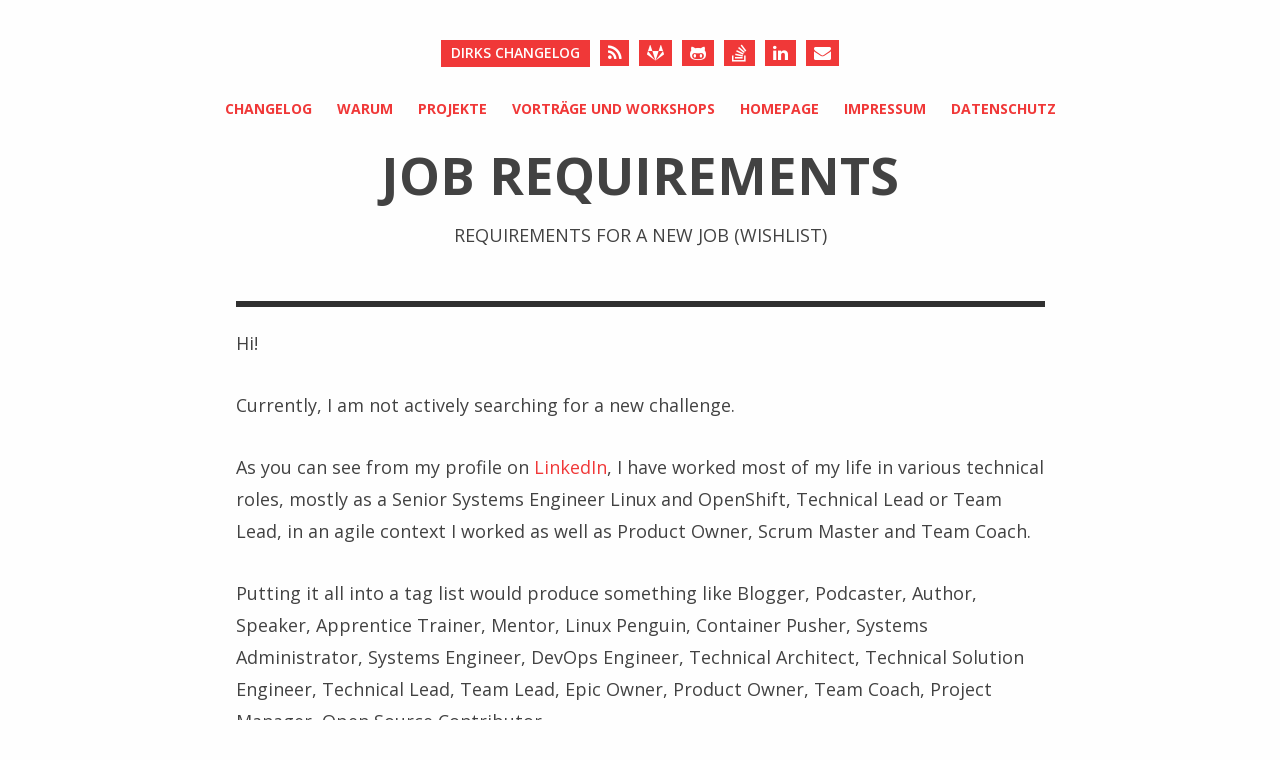

--- FILE ---
content_type: text/html
request_url: https://changelog.deimeke.ruhr/page/jobrequirements/
body_size: 5667
content:
<!DOCTYPE html>
<html prefix="og: http://ogp.me/ns#">
    <head>
        <meta charset="utf-8">
        <meta http-equiv="X-UA-Compatible" content="IE=edge">
        <title>Job Requirements &middot; Dirk Deimeke</title>
        <meta name="description" content="Requirements for a new job (wishlist)">
        <meta name="HandheldFriendly" content="True">
        <meta name="MobileOptimized" content="320">
        <meta name="generator" content="Hugo 0.154.5">
        <meta name="robots" content="index,follow">
        <meta name="viewport" content="width=device-width, initial-scale=1.0">
        <meta property="og:title" content="Job Requirements">
<meta property="og:description" content="Requirements for a new job (wishlist)">
<meta property="og:type" content="article">
<meta property="og:url" content="https://changelog.deimeke.ruhr/page/jobrequirements/">
        <link rel="stylesheet" href="https://changelog.deimeke.ruhr/dist/site.css">
        <link rel="stylesheet" href="https://changelog.deimeke.ruhr/dist/syntax.css">
        <link rel="stylesheet" href="https://fonts.googleapis.com/css?family=Open+Sans:300italic,400italic,600italic,700italic,400,600,700,300&subset=latin,cyrillic-ext,latin-ext,cyrillic">
        <link rel="stylesheet" href="https://maxcdn.bootstrapcdn.com/font-awesome/4.7.0/css/font-awesome.min.css" integrity="sha384-wvfXpqpZZVQGK6TAh5PVlGOfQNHSoD2xbE+QkPxCAFlNEevoEH3Sl0sibVcOQVnN" crossorigin="anonymous">
        
        
        
        
        

    </head>
    <body>
        

        <div id="wrapper">
            <header class="site-header">
                <div class="container">
                    <div class="site-title-wrapper">
                        
                            <h1 class="site-title">
                                <a href="https://changelog.deimeke.ruhr/">Dirks Changelog</a>
                            </h1>
                        
                        
                            <a class="button-square" href="https://changelog.deimeke.ruhr/index.xml" aria-label="RSS"><i class="fa fa-rss" aria-hidden="true"></i></a>
                        
                        
                        
                        
                            <a class="button-square button-social hint--top" data-hint="Gitlab" aria-label="Gitlab" href="https://gitlab.com/ddeimeke" rel="me">
                                <i class="fa fa-gitlab" aria-hidden="true"></i>
                            </a>
                        
                        
                            <a class="button-square button-social hint--top" data-hint="Github" aria-label="Github" href="https://github.com/ddeimeke" rel="me">
                                <i class="fa fa-github-alt" aria-hidden="true"></i>
                            </a>
                        
                        
                            <a class="button-square button-social hint--top" data-hint="Stack Overflow" aria-label="Stack Overflow" href="https://stackoverflow.com/users/376093/ddeimeke" rel="me">
                                <i class="fa fa-stack-overflow" aria-hidden="true"></i>
                            </a>
                        
                        
                            <a class="button-square button-social hint--top" data-hint="LinkedIn" aria-label="LinkedIn" href="https://linkedin.com/in/ddeimeke/" rel="me">
                                <i class="fa fa-linkedin" aria-hidden="true"></i>
                            </a>
                        
                        
                            <a class="button-square button-social hint--top" data-hint="Email" aria-label="Send an Email" href="mailto:dirk@deimeke.net">
                                <i class="fa fa-envelope" aria-hidden="true"></i>
                            </a>
                        
                    </div>

                    <ul class="site-nav">
                        
    <li class="site-nav-item">
        <a href="/">Changelog</a>
    </li>

    <li class="site-nav-item">
        <a href="/page/why/">Warum</a>
    </li>

    <li class="site-nav-item">
        <a href="/project/">Projekte</a>
    </li>

    <li class="site-nav-item">
        <a href="/page/public-speaking/">Vorträge und Workshops</a>
    </li>

    <li class="site-nav-item">
        <a href="https://dirk.deimeke.ruhr/">Homepage</a>
    </li>

    <li class="site-nav-item">
        <a href="https://www.deimeke.net/dirk/blog/index.php?/pages/imprint.html">Impressum</a>
    </li>

    <li class="site-nav-item">
        <a href="https://www.deimeke.net/dirk/blog/index.php?/pages/gdpr.html">Datenschutz</a>
    </li>


                    </ul>
                </div>
            </header>

            <div id="container">


<div class="container">
    <article class="post-container">
        <header class="post-header">
    <h1 class="post-title">Job Requirements</h1>
    
        <p class="post-description">Requirements for a new job (wishlist)</p>
    
</header>

        <div class="post-content clearfix">
    

    <p>Hi!</p>
<p>Currently, I am not actively searching for a new challenge.</p>
<p>As you can see from my profile on <a href="https://www.linkedin.com/in/ddeimeke/">LinkedIn</a>, I have worked most of my life in various technical roles, mostly as a Senior Systems Engineer Linux and OpenShift, Technical Lead or Team Lead, in an agile context I worked as well as Product Owner, Scrum Master and Team Coach.</p>
<p>Putting it all into a tag list would produce something like Blogger, Podcaster, Author, Speaker, Apprentice Trainer, Mentor, Linux Penguin, Container Pusher, Systems Administrator, Systems Engineer, DevOps Engineer, Technical Architect, Technical Solution Engineer, Technical Lead, Team Lead, Epic Owner, Product Owner, Team Coach, Project Manager, Open Source Contributor.</p>
<h2 id="my-why">My Why</h2>
<p>At the moment I would like to continue my way to work more people and culture related, involving more communication and maybe people development, but I would like to add some technical work as well.</p>
<ul>
<li>I believe that every person has the potential to achieve greatness and make a positive impact on the world. My deepest drive is to inspire and empower people to discover, develop, and utilize their skills to reach their goals and realize their dreams.</li>
<li>By sharing knowledge, fostering community, and providing tools and support, I aim to create a world where everyone has the opportunity to grow and thrive regardless of their financial, cultural or sexual background. I am convinced that continuous learning, collaboration, and innovation are the keys to a fulfilling and successful life.</li>
</ul>
<h2 id="company-and-role">Company and Role</h2>
<p>Depending on the corporate culture, I can imagine working in large companies. If I don&rsquo;t know the company or I don&rsquo;t like the culture, I set an upper limit of 5000 employees, the smaller the better.</p>
<p>With my background, I do not want to throw away the knowledge I have gained over 30 years in various technical roles. Based on my experience, I can see myself working on the following topics or in the following roles.</p>
<ul>
<li>Digital Sustainability Manager.</li>
<li>(Apprentice) Trainer.</li>
<li>Speaker on conferences.</li>
<li>Workshop Leader.</li>
<li>Podcaster in a business context.</li>
<li>Team Lead.</li>
<li>Team Coach.</li>
<li>Product Owner.</li>
<li>Epic Owner.</li>
<li>Technical Account Manager.</li>
<li>Technical or Solution Architect.</li>
<li>Project Manager.</li>
<li>Systems Architect.</li>
<li>Presales Engineer.</li>
</ul>
<p>All above ideally is open-source-related with a business focus.</p>
<h2 id="strengths">Strengths</h2>
<h3 id="cliftonstrengths">CliftonStrengths</h3>
<p>According to a <a href="https://www.gallup.com/cliftonstrengths/en/home.aspx">CliftonStrengths assesment</a> I took in July 2023 my top five strengths are:</p>
<ol>
<li><strong>Developer</strong> – People exceptionally talented in the Developer theme recognize and cultivate the potential in others. They spot the signs of each small improvement and derive satisfaction from evidence of progress.</li>
<li><strong>Strategic</strong> – People exceptionally talented in the Strategic theme create alternative ways to proceed. Faced with any given scenario, they can quickly spot the relevant patterns and issues.</li>
<li><strong>Ideation</strong> – People exceptionally talented in the Ideation theme are fascinated by ideas. They are able to find connections between seemingly disparate phenomena.</li>
<li><strong>Learner</strong> – People exceptionally talented in the Learner theme have a great desire to learn and want to continuously improve. The process of learning, rather than the outcome, excites them.</li>
<li><strong>Intellection</strong> – People exceptionally talented in the Intellection theme are characterized by their intellectual activity. They are introspective and appreciate intellectual discussions.</li>
</ol>
<h3 id="via-inventory-of-strengths">VIA Inventory of Strengths</h3>
<p>For a training course in 2024, I carried out the test for the <a href="https://www.viacharacter.org/">VIA Inventory of Strengths</a>. My top 5 strengths from this test are:</p>
<ol>
<li><strong>100% Forgiveness</strong>: People with this strength show a greater willingness to forgive others for their mistakes. They give others a second chance. Their central principle is mercy and not revenge.</li>
<li><strong>99% Leadership</strong>: People with a strong leadership ability support a group with tasks and problem solving and ensure a work-promoting climate within the group. They can organize activities and make sure they get done.</li>
<li><strong>99% Kindness</strong>: Kind and generous people like to do favors for those around them. They enjoy being generous and kind to other people.</li>
<li><strong>95% Love of learning</strong>: Inquisitive and eager learners enjoy learning new things and are enthusiastic about learning. They enjoy acquiring new skills and abilities or expanding their existing knowledge.</li>
<li><strong>94% Humor</strong>: People with the strength of humor love to laugh, have fun and make others laugh. They try to look at different situations from a lighter side.</li>
</ol>
<h3 id="16-personalities">16 Personalities</h3>
<p>In 2025 I took the <a href="https://www.16personalities.com/">16 Personalities</a> test and identified as <a href="https://www.16personalities.com/enfj-personality">Protagonist (ENBF)</a>, which means the following (more to be found on the linked website):</p>
<p>People with the ENFJ personality type (Protagonists) feel called to serve a greater purpose in life. Thoughtful and idealistic, ENFJs strive to have a positive impact on other people and the world around them. These personalities rarely shy away from an opportunity to do the right thing, even when doing so is far from easy.</p>
<p>ENFJs are born leaders, which explains why these personalities can be found among many notable politicians, coaches, and teachers. Their passion and charisma allow them to inspire others not just in their careers but in every arena of their lives, including their relationships. Few things bring people with the ENFJ personality type a deeper sense of joy and fulfillment than guiding friends and loved ones to grow into their best selves.</p>
<h2 id="motivation">Motivation</h2>
<p>Maybe one word about my motivation for getting out of the &ldquo;machine room&rdquo;: Doing Linux for more than a quarter of a century, I saw nearly everything what can happen on a system. If there is something new, everything is exciting and fun, but those occasions are pretty seldom.</p>
<p>If I may say so, I have two &ldquo;superhero skills&rdquo;, one is human networking and getting to know people very fast, and the other is getting an overview of complex technical systems and landscapes very quickly. The second is due to my age and the experiences I have had and is a result of <a href="https://en.wikipedia.org/wiki/Fluid_and_crystallized_intelligence">crystallized intelligence</a>. This helps me to be a pretty good troubleshooter (technical and people based).</p>
<h2 id="work-conditions-and-benefits">Work conditions and benefits</h2>
<p>Apart from work contents, I like to speak about the work conditions and benefits. Just handle the list below as a wishlist.</p>
<p>In my opinion, we don&rsquo;t need to talk about obvious things like flexible working hours, but we need to have a common understanding of this. By that, I don&rsquo;t mean that you can freely determine the start and end of work around a core working time of seven hours (of course functions must always be available, but people don&rsquo;t have to), I like to have real flexibility.</p>
<p>Here are my wishes:</p>
<ul>
<li>Free choice of client operating system.</li>
<li>Local admin rights.</li>
<li>Access to the Internet.</li>
<li>Focus on <a href="https://en.wikipedia.org/wiki/Free_and_open-source_software">Free/Libre Open Source Software</a> (FLOSS).</li>
<li>Training budget.</li>
<li>Open Source conferences and other congresses.
<ul>
<li>Understanding that some of them are held on weekends.</li>
<li>Budget for travel and accommodation.</li>
<li>Presentation preparation within work time.</li>
<li>The latter is also a good opportunity to present as an employer.</li>
</ul>
</li>
<li>Appropriate payment AND appropriate raises (see <a href="https://workchronicles.com/workload-of-two/">Workload of Two</a> and <a href="https://workchronicles.com/retention-strategy/">Retention Strategy</a>).</li>
<li>(First Class) General season ticket (see <a href="https://www.sbb.ch/en/billette-angebote/abos/ga.html">GA Travelcard</a> in Switzerland or <a href="https://www.bahn.com/en/offers/bahncard">BahnCard</a> 100 in Germany) or comparable.</li>
<li>Possibility for remote work
<ul>
<li>If you do <strong>not</strong> have a &ldquo;real&rdquo; remote culture: Remote work at last for two fixed days per week. Exchange within the company is important, so no 100% remote job.</li>
<li>If you have a &ldquo;real&rdquo; remote culture: I am happy with being completely remote.</li>
</ul>
</li>
<li>Autonomy.</li>
<li>Mastery, I like to become better in what I do, so please give me the opportunity to grow.</li>
<li>Culture, where I don&rsquo;t have to ask for permission to order technical small things like e-books.</li>
<li>Free coffee ;-)</li>
</ul>
<p>Only if it comes to a technical role:</p>
<ul>
<li>Work with cutting-edge technology (client and server).</li>
<li>&ldquo;Engineering time&rdquo; as part of the working time should be used to evaluate new technologies and to implement them if useful.</li>
</ul>
<h2 id="conclusion">Conclusion</h2>
<p>You have read this far and are not deterred?</p>
<p>Then I look forward to hearing from you by <a href="mailto:dirk@deimeke.net">e-mail</a>.</p>
<p>All the best!</p>
<p>Dirk</p>

</div>
    </article>
</div>

            </div>
        </div>

        <footer class="footer">
            <div class="container">
                <div class="site-title-wrapper">
                    <h1 class="site-title">
                        <a href="https://changelog.deimeke.ruhr/">Dirks Changelog</a>
                    </h1>
                    <a class="button-square button-jump-top js-jump-top" href="#" aria-label="Back to Top">
                        <i class="fa fa-angle-up" aria-hidden="true"></i>
                    </a>
                </div>

                <p class="footer-copyright">
                    <span>&copy; 2026 / Powered by <a href="https://gohugo.io/">Hugo</a></span>
                </p>
                <p class="footer-copyright">
                    <span><a href="https://github.com/roryg/ghostwriter">Ghostwriter theme</a> By <a href="http://jollygoodthemes.com">JollyGoodThemes</a></span>
                    <span>/ <a href="https://github.com/jbub/ghostwriter">Ported</a> to Hugo By <a href="https://github.com/jbub">jbub</a></span>
                </p>
            </div>
        </footer>

        <script src="https://changelog.deimeke.ruhr/js/jquery-1.11.3.min.js"></script>
        <script src="https://changelog.deimeke.ruhr/js/jquery.fitvids.js"></script>
        <script src="https://changelog.deimeke.ruhr/js/scripts.js"></script>
        
    </body>
</html>



--- FILE ---
content_type: text/css
request_url: https://changelog.deimeke.ruhr/dist/site.css
body_size: 2846
content:
/*! normalize.css v8.0.1 | MIT License | github.com/necolas/normalize.css */html{line-height:1.15;-webkit-text-size-adjust:100%}body{margin:0}main{display:block}h1{font-size:2em;margin:.67em 0}hr{box-sizing:content-box;height:0;overflow:visible}pre{font-family:monospace,monospace;font-size:1em}a{background-color:transparent}abbr[title]{border-bottom:none;text-decoration:underline;text-decoration:underline dotted}b,strong{font-weight:bolder}code,kbd,samp{font-family:monospace,monospace;font-size:1em}small{font-size:80%}sub,sup{font-size:75%;line-height:0;position:relative;vertical-align:baseline}sub{bottom:-.25em}sup{top:-.5em}img{border-style:none}button,input,optgroup,select,textarea{font-family:inherit;font-size:100%;line-height:1.15;margin:0}button,input{overflow:visible}button,select{text-transform:none}[type=button],[type=reset],[type=submit],button{-webkit-appearance:button}[type=button]::-moz-focus-inner,[type=reset]::-moz-focus-inner,[type=submit]::-moz-focus-inner,button::-moz-focus-inner{border-style:none;padding:0}[type=button]:-moz-focusring,[type=reset]:-moz-focusring,[type=submit]:-moz-focusring,button:-moz-focusring{outline:1px dotted ButtonText}fieldset{padding:.35em .75em .625em}legend{box-sizing:border-box;color:inherit;display:table;max-width:100%;padding:0;white-space:normal}progress{vertical-align:baseline}textarea{overflow:auto}[type=checkbox],[type=radio]{box-sizing:border-box;padding:0}[type=number]::-webkit-inner-spin-button,[type=number]::-webkit-outer-spin-button{height:auto}[type=search]{-webkit-appearance:textfield;outline-offset:-2px}[type=search]::-webkit-search-decoration{-webkit-appearance:none}::-webkit-file-upload-button{-webkit-appearance:button;font:inherit}details{display:block}summary{display:list-item}[hidden],template{display:none}body,html{height:100%}body{background:#fefefe;color:#424242;font-family:Open Sans,arial,sans-serif;font-size:18px}h1,h2,h3,h4,h5,h6{margin-bottom:20px;text-transform:none}h1{font-size:26px}h2{font-size:24px}h3{font-size:20px;margin-bottom:20px}h4{font-size:18px;margin-bottom:18px}h5{font-size:16px;margin-bottom:15px}h6{font-size:14px;margin-bottom:12px}p{line-height:1.8;margin:0 0 30px}a{color:#f03838;text-decoration:none}ol,ul{line-height:1.4;margin:0 0 20px}ol ol,ol ul,ul ol,ul ul{margin:10px 0 0 20px}ol li,ul li{margin:0 0 2px}ol li:last-of-type,ul li:last-of-type{margin-bottom:0}blockquote{border-left:1px dotted #f03838;margin:40px 0;padding:5px 30px}blockquote p{color:#aeadad;display:block;font-style:italic;margin:0;width:100%}img{display:block;margin:40px 0;max-width:100%;width:auto}img[src$=align-center]{margin:auto}img[src$=align-left]{float:left;margin-right:40px}img[src$=align-right]{float:right;margin-left:40px}pre{border:1px solid #dddbcc;border-radius:3px;font-size:16px;margin:0 0 20px;overflow-x:auto;padding:10px}pre code{padding:0}code{background-color:#f1f0ea;border-radius:4px;font-size:90%;padding:2px 4px}hr{border:none;border-bottom:1px dotted #303030;margin:45px 0}table{margin-bottom:40px;width:100%}table tbody>tr:nth-child(odd)>td,table tbody>tr:nth-child(odd)>th{background-color:#f7f7f3}table th{padding:0 10px 10px;text-align:left}table td{padding:10px}table tr{border-bottom:1px dotted #aeadad}::selection{background:#fff5b8;color:#000;display:block}::-moz-selection{background:#fff5b8;color:#000;display:block}.fluid-width-video-wrapper{margin-bottom:40px}.hidden{display:none;text-indent:-9999px;visibility:hidden}.clearfix:after{clear:both;content:"";display:table}.container{margin:0 auto;max-width:889px;position:relative;width:100%}#wrapper{height:auto;margin-bottom:-265px;min-height:100%}#wrapper:after{content:"";display:block;height:265px}.button{background:#303030;border:none;border-radius:3px;color:#fefefe;font-size:14px;font-weight:700;padding:10px 12px;text-transform:uppercase}.button-square,.button:hover{background:#f03838}.button-square{color:#fff;float:left;font-size:17px;margin:0 0 0 10px;padding:3px 8px 4px}.button-square:hover{background:#303030}.error{text-align:center}.comments{margin-top:10px}.site-header{overflow:auto;padding:40px 0 0;text-align:center;text-transform:uppercase}.site-title-wrapper{display:table;margin:0 auto}.site-title{float:left;font-size:14px;font-weight:600;margin:0;text-transform:uppercase}.site-title a{background:#f03838;color:#fefefe;float:left;padding:5px 10px 6px}.site-title a:hover{background:#303030}.site-logo{display:block}.site-logo img{margin:0}.site-nav{list-style:none;margin:28px 0 10px;padding:0}.site-nav-item{display:inline-block;font-size:14px;font-weight:700;margin:0 10px}.site-nav-item a:hover{color:#424242}#latest-post{display:none}.post-container{margin:0 40px}.post-header{border-bottom:6px solid #303030;margin:0 0 20px;padding:0 0 20px}.page-title,.post-header,.post-title{text-align:center;text-transform:uppercase}.page-title,.post-title{font-size:52px;font-weight:700;margin:15px 0}.page-title{margin:15px 40px}.blog-description,.post-date,.post-reading{color:#aeadad;font-size:14px;font-weight:600;line-height:1;margin:25px 0 0}.blog-description a,.post-date a,.post-reading a{color:#aeadad}.blog-description a:hover,.post-date a:hover,.post-reading a:hover{color:#f03838}.post-line:after{border-bottom:1px dotted #303030;content:"";display:block;margin:40px auto 0;width:100px}.post-content a:hover{border-bottom:1px dotted #f03838;padding:0 0 2px}.post-content:last-child{margin-bottom:0}.post-content .footnotes{border-spacing:0;margin-bottom:0}.post-content .footnotes .label+td{width:100%}.post-content .gist tr{border-bottom:0}.post-footer{margin-top:5px}.post-tags,.share{color:#aeadad;font-size:14px}.post-tags span,.share span{font-weight:600}.post-tags{float:left;margin:3px 0 0}.post-tags a:hover{color:#303030}.share{float:right}.share a{background:#f03838;color:#fff;display:inline-block;font-size:16px;margin-left:5px;padding:5px 0 4px;text-align:center;width:30px}.share a:hover{background:#303030}.post-navigation{display:table;margin:70px auto 100px}.newer-posts,.older-posts{background:#f03838;color:#fefefe;float:left;font-size:14px;font-weight:600;margin:0 5px;padding:5px 10px 6px;text-transform:uppercase}.newer-posts:hover,.older-posts:hover{background:#303030}.page-number{display:none}.post-list{list-style:none;padding:0}.post-stub{border-bottom:1px dotted #303030;margin:0;position:relative}.post-stub:first-child{padding-top:0}.post-stub a{color:#424242;display:block;padding:20px 5px;-webkit-transition:all .2s ease-in-out;-moz-transition:all .2s ease-in-out;transition:all .2s ease-in-out}.post-stub a:hover{background:#fcf5f5;color:#f03838;padding:20px 12px}.post-stub a:hover .post-stub-tag{background:#f03838}.post-stub-tag{background:#303030;border-radius:3px;color:#fff;float:right;font-size:10px;margin:7px 0 0;padding:0 5px;text-transform:uppercase}.post-stub-description,.post-stub-title{display:inline-block;margin:0;text-transform:none}.post-stub-date{display:inline-block}.post-stub-date:before{content:"/ "}.next-posts-link a,.previous-posts-link a{display:block;padding:8px 11px}.author-profile{margin:0 40px}.author-profile:after{border-bottom:1px dotted #303030;content:"";display:block;margin:40px auto 0;width:100px}.author-heading{margin:15px auto;text-align:center;width:100%}.author-avatar{border-radius:50px;height:50px;margin:5px 10px 0 0;width:50px}.author-avatar,.author-name{display:inline;vertical-align:middle}.author-name{font-size:52px;font-weight:700}.author-meta,.author-name{text-align:center;text-transform:uppercase}.author-meta{color:#aeadad;font-size:14px;font-weight:600;line-height:1;margin:25px 0 0}.author-meta span{display:inline-block;margin:0 10px 8px}.author-meta i{margin-right:8px}.author-meta a{color:#aeadad}.author-meta a:hover{color:#f03838}.author-bio{margin:20px auto 0;max-width:700px;text-align:center}.footer{background:#303030;color:#d3d3d3;height:265px;margin-top:95px;overflow:auto}.footer .site-title-wrapper{margin:80px auto 35px}.footer .button-square:hover,.footer .site-title a:hover{background:#121212}.footer-copyright{color:#656565;font-size:14px;margin:0;text-align:center;text-transform:uppercase}.footer-copyright a{color:#656565;font-weight:700}.footer-copyright a:hover{color:#fefefe}#nprogress .bar{background:#f03838}#nprogress .peg{box-shadow:0 0 10px #f03838,0 0 5px #f03838}#nprogress .spinner-icon{border-left-color:#f03838;border-top-color:#f03838}@media only screen and (max-width:800px){.post-stub-tag{display:none}}@media only screen and (max-width:600px){h1,h2,ol,p,ul{margin-bottom:20px}blockquote,img{margin:30px 0}pre{margin:20px 0}hr{margin:35px 0}.site-header{padding-top:40px}.site-title{float:none;margin-bottom:15px}.site-title a{float:none}.site-title+.button-square{margin-left:0}.site-nav-item{display:block;margin:15px 0}.post-header{margin-bottom:20px;padding-bottom:20px}.post-header p{word-wrap:break-word;overflow-wrap:break-word}.author-heading,.author-name,.page-title,.post-title{font-size:42px;margin-top:5px;word-wrap:break-word;overflow-wrap:break-word}.author-meta,.blog-description,.post-date{margin-top:20px}.author-meta:after,.author-meta:before,.blog-description:after,.blog-description:before,.post-date:after,.post-date:before{margin-top:30px}.author-profile:after,.author-profile:before{margin-top:20px}.post-stub-title{display:block}.post-stub-date:before{content:"";display:block}.post-list{margin-top:20px}.author-profile,.post-container,.post-list{margin-left:25px;margin-right:25px}.post-tags{width:100%}.post-stub a,.post-stub a:hover{padding-bottom:12px;padding-top:12px}.share{float:left;margin-top:20px}.share a{margin:0 5px 0 0}.footer{margin-top:50px}.footer .site-title-wrapper{text-align:center}.footer .button-jump-top{clear:both;display:inline-block;float:none}}@media only screen and (max-width:400px){.site-header{padding-top:40px}.author-heading,.author-name,.page-title,.post-title{font-size:30px;line-height:1.2;word-wrap:break-word;overflow-wrap:break-word}.author-meta,.blog-description,.post-date{line-height:1.6;margin-top:10px}.author-meta:after,.author-meta:before,.blog-description:after,.blog-description:before,.post-date:after,.post-date:before{margin-top:20px}.author-profile:after,.author-profile:before{margin-top:10px}.author-profile,.post-container,.post-list{margin-left:15px;margin-right:15px}.author-avatar{display:block;margin:0 auto 18px}.author-meta span{display:block;margin:18px 0}.footer-copyright{padding:0 10px}}

--- FILE ---
content_type: text/css
request_url: https://changelog.deimeke.ruhr/dist/syntax.css
body_size: 518
content:
.chroma{background-color:#f0f0f0}.chroma .err{background-color:#e3d2d2;color:#a61717}.chroma .lntd{border:0;margin:0;padding:0;vertical-align:top}.chroma .lntable{border:0;border-spacing:0;display:block;margin:0;overflow:auto;padding:0;width:auto}.chroma .hl{background-color:#ffc;display:block;width:100%}.chroma .ln,.chroma .lnt{color:#7f7f7f;margin-right:.4em;padding:0 .4em}.chroma .k,.chroma .kc,.chroma .kd,.chroma .kn,.chroma .kp,.chroma .kr{color:#000;font-weight:700}.chroma .kt{color:#458;font-weight:700}.chroma .na{color:teal}.chroma .nb{color:#0086b3}.chroma .bp{color:#999}.chroma .nc{color:#458;font-weight:700}.chroma .no{color:teal}.chroma .nd{color:#1f7199;font-weight:700}.chroma .ni{color:purple}.chroma .ne{color:#900;font-weight:700}.chroma .nf{color:#800;font-weight:700}.chroma .nl{color:#900;font-weight:700}.chroma .nn{color:#555}.chroma .nt{color:navy}.chroma .nv,.chroma .vc,.chroma .vg,.chroma .vi{color:teal}.chroma .dl,.chroma .s,.chroma .sa,.chroma .sb,.chroma .sc,.chroma .sd{color:#d14}.chroma .s2{color:#800}.chroma .se,.chroma .sh,.chroma .si,.chroma .sx{color:#d14}.chroma .sr{color:#009926}.chroma .s1{color:#800}.chroma .ss{color:#990073}.chroma .il,.chroma .m,.chroma .mb,.chroma .mf,.chroma .mh,.chroma .mi,.chroma .mo{color:#099}.chroma .o,.chroma .ow{color:#000;font-weight:700}.chroma .c,.chroma .c1,.chroma .ch,.chroma .cm{color:#998;font-style:italic}.chroma .cp,.chroma .cpf,.chroma .cs{color:#999;font-style:italic;font-weight:700}.chroma .gd{background-color:#fdd;color:#000}.chroma .ge{color:#000;font-style:italic}.chroma .gr{color:#a00}.chroma .gh{color:#999}.chroma .gi{background-color:#dfd;color:#000}.chroma .go{color:#888}.chroma .gp{color:#555}.chroma .gs{font-weight:700}.chroma .gu{color:#aaa}.chroma .gt{color:#a00}.chroma .gl{text-decoration:underline}.chroma .w{color:#bbb}

--- FILE ---
content_type: text/javascript
request_url: https://changelog.deimeke.ruhr/js/scripts.js
body_size: 208
content:
jQuery(function ($) {

    /* ============================================================ */
    /* Responsive Videos */
    /* ============================================================ */

    $(".post-content").fitVids();

    /* ============================================================ */
    /* Scroll To Top */
    /* ============================================================ */

    $('.js-jump-top').on('click', function (e) {
        e.preventDefault();

        $('html, body').animate({ 'scrollTop': 0 });
    });
});
